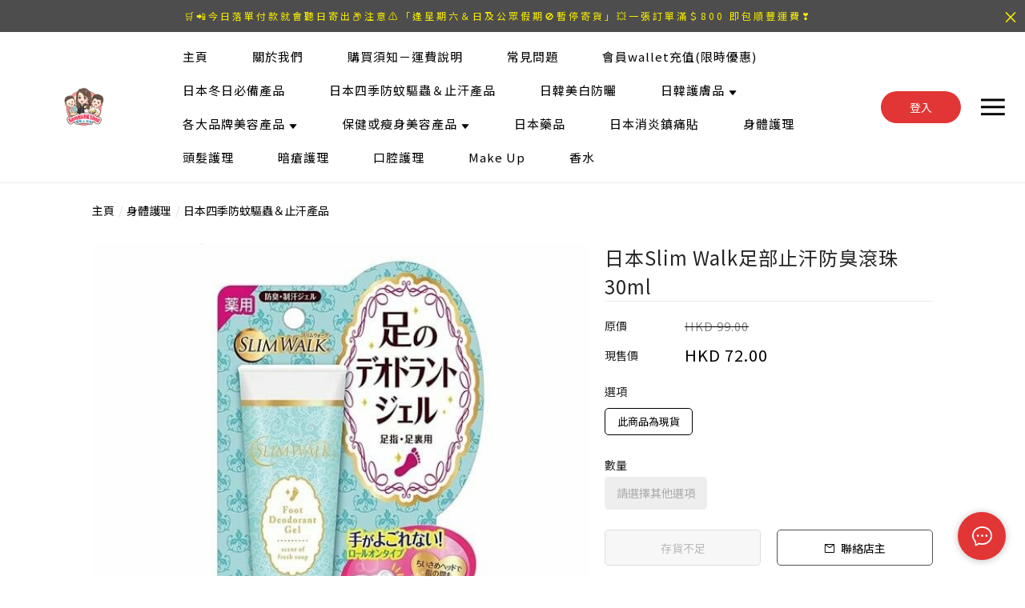

--- FILE ---
content_type: text/html; charset=utf-8
request_url: https://geminihkshop.com/product/%E6%97%A5%E6%9C%ACSlim-Walk%E8%B6%B3%E9%83%A8%E6%AD%A2%E6%B1%97%E9%98%B2%E8%87%AD%E6%BB%BE%E7%8F%A0-30ml-WKkHuY6zBqsZuNf3
body_size: 2694
content:
<!doctype html><html lang="zh-HK"><head><meta charset="utf-8"><meta name="viewport" content="width=device-width,initial-scale=1"/><meta name="fragment" content="!"><link rel="stylesheet" href="https://cdnjs.cloudflare.com/ajax/libs/animate.css/3.5.2/animate.min.css"><style>.sp-wave {
            width: 50px;
            height: 50px;
            border-radius: 50%;
            position: relative;
            opacity: 1;
        }

        .sp-wave:before, .sp-wave:after {
            content: '';
            border: 2px #000 solid;
            border-radius: 50%;
            width: 100%;
            height: 100%;
            position: absolute;
            left: 0px;
        }
        @keyframes initArrows {
            0%,
            100% {
                color: black;
                transform: translateY(0) scaleX(1.5);
            }
            50% {
                color: #aaa;
                transform: translateY(8px) scaleX(1.5);
            }
        }

        .initArrowsItem {
            display: inline-block;
            --delay: 0s;
            font-size: 20px;
            animation: initArrows .5s var(--delay) infinite ease-in;
        }</style><link href="https://cdn.shopages3.com/buyer/build/202305/common.337c1f324d4f2fa193a8.css" rel="stylesheet"><link href="https://cdn.shopages3.com/buyer/build/202305/main.a487ad697690c46d4e8c.css" rel="stylesheet">			<title>日本Slim Walk足部止汗防臭滾珠 30ml - GeminiHKShop</title>
    <meta name="description" content="產品描述日本Slim Walk足部止汗防臭滾珠 30ml產品特點：潮濕嘅天氣加上愈來愈熱，有腳汗的人士雙腳更容易因著襪，著鞋，而有臭味情況出現。日本Slim Walk 足部止汗防臭滾珠 輕鬆幫你解決腳汗腳臭問題！抑制引起異味的汗水，防止足部異味產生， 抑制汗腺配方ACH，快速乾爽。隨身滾珠瓶易於攜帶，清新皂香味綠茶成分消"/>
    <meta name="keywords" content="日本Slim Walk足部止汗防臭滾珠 30ml" />
    <meta property="og:image" content="https://media.shopages3.com/media/f855/742680081098_VdyAqQtTMMKC3a7hqG4TG6tQMygSzE06S4dyK7WW.jpeg"/>
    <meta property="og:image:secure_url" content="https://media.shopages3.com/media/f855/742680081098_VdyAqQtTMMKC3a7hqG4TG6tQMygSzE06S4dyK7WW.jpeg">
    <meta property="og:image:width" content="1200"/>
    <meta property="og:image:height" content="630"/>
    <meta property="og:title" content="日本Slim Walk足部止汗防臭滾珠 30ml - GeminiHKShop">
    <meta property="og:description" content="產品描述日本Slim Walk足部止汗防臭滾珠 30ml產品特點：潮濕嘅天氣加上愈來愈熱，有腳汗的人士雙腳更容易因著襪，著鞋，而有臭味情況出現。日本Slim Walk 足部止汗防臭滾珠 輕鬆幫你解決腳汗腳臭問題！抑制引起異味的汗水，防止足部異味產生， 抑制汗腺配方ACH，快速乾爽。隨身滾珠瓶易於攜帶，清新皂香味綠茶成分消"/>
    <link rel="icon" href="">
    <link rel="shortcut icon" type="image/png" href="">
    <link rel="apple-touch-icon" href="">
    <link rel="apple-touch-icon" sizes="76x76" href="">
    <link rel="apple-touch-icon" sizes="120x120" href="">
    <link rel="apple-touch-icon" sizes="152x152" href="">
    <script>
      console.warn = () => {};
      console.log = () => {};
      console.error = () => {};
    </script>
    <script src="https://unpkg.com/@googlemaps/markerclusterer/dist/index.min.js"></script>
			<!-- No Header Code --></head><body><!-- No Body Code -->			<script>
			window.__INITIAL_DATA__ = {
				DOMAIN: 'geminihkshop.com',
				country: 'us',
				language: 'en',
				debug: 0,
				apiUrl: "https://init-api5.shopage.org",
				timezone: "America/New_York",
				isWebvo: false,
				isExtra: false,
				forceLang: "",
				buildVersion: "1769235993606",
			};
			</script>
			<div class="container"><div id="initial_loading" style="height:100vh;width: 100%;"><div style="position: absolute;left:50%;top:50%;transform: translate(-50%,-50%)"><span class="initArrowsItem">|</span> <span class="initArrowsItem" style="--delay: 0.05s">|</span> <span class="initArrowsItem" style="--delay: 0.1s">|</span> <span class="initArrowsItem" style="--delay: 0.15s">|</span> <span class="initArrowsItem" style="--delay: 0.2s">|</span> <span class="initArrowsItem" style="--delay: 0.25s">|</span> <span class="initArrowsItem" style="--delay: 0.3s">|</span> <span class="initArrowsItem" style="--delay: 0.35s">|</span></div></div><div id="app"><p><span style="font-size: 18px;"><font color="#ff00ff">產品描述</font></span></p><p><span><br></span></p><p><span style="font-size: 24px;"><b>日本Slim Walk足部止汗防臭滾珠 30ml</b></span></p><p><span style="font-size: 24px;"><b><br></b></span></p><p><img src="https://shopage.s3.amazonaws.com/media/f855/742680081098_Kcg9NPQ0ymDKJR4h6bQXniVd2yuvMJ3lG62tb31J.jpeg" alt="Photo_1615038365954.jpg" data-image_id="01872980566433920457" style="width: 100%;"><span style="font-size: 24px;"><b><br></b></span></p><p><span><br></span></p><p><span style="font-size: 18px;"><font color="#ff00ff">產品特點：</font></span></p><p><span><br></span></p><p><span style="font-size: 16px;">潮濕嘅天氣加上愈來愈熱，有腳汗的人士雙腳更容易因著襪，著鞋，而有臭味情況出現。日本Slim Walk 足部止汗防臭滾珠 輕鬆幫你解決腳汗腳臭問題！</span></p><p><span><br></span></p><p><span><span style="font-size: 16px;">抑制引起異味的汗水，防止足部異味產生， 抑制汗腺配方ACH，快速乾爽。</span></span></p><p><span><span style="font-size: 16px;"><br></span></span></p><p><span style="font-size: 16px;">隨身滾珠瓶易於攜帶，清新皂香味</span></p><p><span><br></span></p><p><span><span style="font-size: 16px;">綠茶成分消臭達98%，長效消腳臭</span></span></p><p><span><br></span></p><p><span><span style="font-size: 16px;">穿不通風鞋子時急救用</span></span></p><p><span><br></span></p><p><span><span style="font-size: 16px;">免卻尷尬場面出現，隨時脫鞋輕鬆舒展雙腳，小巧滾珠式防臭劑，易於塗抹在腳趾與腳趾之間！</span></span></p><p><span><br></span></p><p><span><span style="font-size: 18px;"><font color="#ff00ff">使用方法：</font></span></span></p><p><span><br></span></p><p><span style="font-size: 16px;">滾珠式不需要用到雙手塗抹，超级方便，穿鞋前在腳底和腳趾間滾一滾，保持整天清爽不臭</span></p><p><span><br></span></p><p><span style="font-size: 16px;"><span style="font-size: 18px;"><font color="#ff00ff">產地：</font></span>日本</span></p><h1>日本Slim Walk足部止汗防臭滾珠 30ml - GeminiHKShop</h1><h2><p><span style="font-size: 18px;"><font color="#ff00ff">產品描述</font></span></p><p><span><br></span></p><p><span style="font-size: 24px;"><b>日本Slim Walk足部止汗防臭滾珠 30ml</b></span></p><p><span style="font-size: 24px;"><b><br></b></span></p><p><img src="https://shopage.s3.amazonaws.com/media/f855/742680081098_Kcg9NPQ0ymDKJR4h6bQXniVd2yuvMJ3lG62tb31J.jpeg" alt="Photo_1615038365954.jpg" data-image_id="01872980566433920457" style="width: 100%;"><span style="font-size: 24px;"><b><br></b></span></p><p><span><br></span></p><p><span style="font-size: 18px;"><font color="#ff00ff">產品特點：</font></span></p><p><span><br></span></p><p><span style="font-size: 16px;">潮濕嘅天氣加上愈來愈熱，有腳汗的人士雙腳更容易因著襪，著鞋，而有臭味情況出現。日本Slim Walk 足部止汗防臭滾珠 輕鬆幫你解決腳汗腳臭問題！</span></p><p><span><br></span></p><p><span><span style="font-size: 16px;">抑制引起異味的汗水，防止足部異味產生， 抑制汗腺配方ACH，快速乾爽。</span></span></p><p><span><span style="font-size: 16px;"><br></span></span></p><p><span style="font-size: 16px;">隨身滾珠瓶易於攜帶，清新皂香味</span></p><p><span><br></span></p><p><span><span style="font-size: 16px;">綠茶成分消臭達98%，長效消腳臭</span></span></p><p><span><br></span></p><p><span><span style="font-size: 16px;">穿不通風鞋子時急救用</span></span></p><p><span><br></span></p><p><span><span style="font-size: 16px;">免卻尷尬場面出現，隨時脫鞋輕鬆舒展雙腳，小巧滾珠式防臭劑，易於塗抹在腳趾與腳趾之間！</span></span></p><p><span><br></span></p><p><span><span style="font-size: 18px;"><font color="#ff00ff">使用方法：</font></span></span></p><p><span><br></span></p><p><span style="font-size: 16px;">滾珠式不需要用到雙手塗抹，超级方便，穿鞋前在腳底和腳趾間滾一滾，保持整天清爽不臭</span></p><p><span><br></span></p><p><span style="font-size: 16px;"><span style="font-size: 18px;"><font color="#ff00ff">產地：</font></span>日本</span></p></h2></div></div><script>(function (i, s, o, g, r, a, m) {
    i['GoogleAnalyticsObject'] = r;
    i[r] = i[r] || function () {
      (i[r].q = i[r].q || []).push(arguments);
    }, i[r].l = 1 * new Date();
    a = s.createElement(o),
      m = s.getElementsByTagName(o)[0];
    a.async = 1;
    a.src = g;
    m.parentNode.insertBefore(a, m);
  })(window, document, 'script', 'https://www.google-analytics.com/analytics.js', 'ga');</script><script>!function (f, b, e, v, n, t, s) {
    if (f.fbq) return;
    n = f.fbq = function () {
      n.callMethod ?
        n.callMethod.apply(n, arguments) : n.queue.push(arguments);
    };
    if (!f._fbq) f._fbq = n;
    n.push = n;
    n.loaded = !0;
    n.version = '2.0';
    n.queue = [];
    t = b.createElement(e);
    t.async = !0;
    t.src = v;
    s = b.getElementsByTagName(e)[0];
    s.parentNode.insertBefore(t, s);
  }(window, document, 'script',
    'https://connect.facebook.net/en_US/fbevents.js');</script><script src="https://cdn.shopages3.com/buyer/build/202305/common.337c1f324d4f2fa193a8.js"></script><script src="https://cdn.shopages3.com/buyer/build/202305/vendor.moment.6d1cfc104eab9e128a69.js"></script><script src="https://cdn.shopages3.com/buyer/build/202305/vendor.core-decorators.3662c16099dfeb5c0fc3.js"></script><script src="https://cdn.shopages3.com/buyer/build/202305/vendor.moment-timezone.60e2b55203d19532e3a1.js"></script><script src="https://cdn.shopages3.com/buyer/build/202305/main.a487ad697690c46d4e8c.js"></script></body></html>

--- FILE ---
content_type: application/javascript
request_url: https://cdn.shopages3.com/buyer/build/202305/Description_Description_0_Description.7ed8a9e306d946763a96.js
body_size: -98
content:
"use strict";(self.webpackChunkreact_shopage_buyer=self.webpackChunkreact_shopage_buyer||[]).push([[1186],{97033:function(e,t,a){a.r(t),a.d(t,{default:function(){return u}});var r=a(67294),n=(a(782),a(19341)),c=a(94184),_=a.n(c),l=a(21461),s=a(23856),u=e=>{let{wrapperClass:t,data:a}=e;return r.createElement("div",{id:"product_detail_description_0",className:_()("Description__root___teE",t)},r.createElement("div",{className:(0,l.Z)("Description__content___7Qz")},r.createElement("div",null,r.createElement(n.default,{html:(0,s.uJ)(a)}))))}}}]);